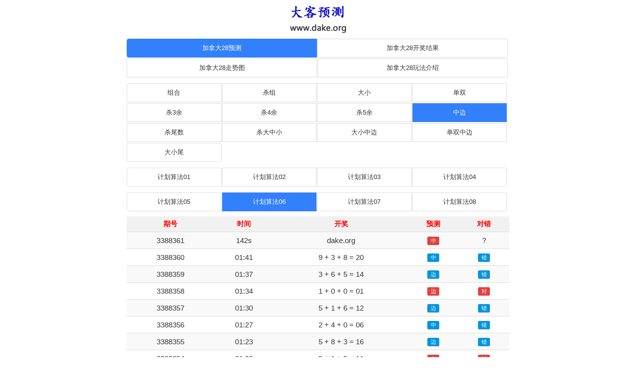

--- FILE ---
content_type: text/html; charset=UTF-8
request_url: http://www.dake.org/jnd28qqqxrsf/8/6.html
body_size: 5281
content:
<!DOCTYPE html>
<html>
	<head>
		<meta charset="UTF-8">
		<meta http-equiv="X-UA-Compatible" content="IE=edge">
		<meta http-equiv="Content-Language" content="zh-CN"/>
		<meta name="viewport" content="width=device-width, initial-scale=1">
		<title>加拿大28qq群新人送分|加拿大28中边预测|加拿大28在线精准计划6_大客预测</title>
		<meta name="keywords" content="大客预测,28预测,加拿大28预测,加拿大28中边,加拿大28中边预测,加拿大28在线预测,加拿大28在线精准计划,加拿大28精准计划,加拿大28计划,加拿大286,加拿大28qq群新人送分">
		<meta name="description" content="大客预测（www.dake.org）是一个专业的加拿大28游戏开奖预测网站，为广大加拿大28游戏玩家们免费提供加拿大28中边预测和加拿大28在线精准计划6，我们的加拿大28qq群新人送分种类包括组合、杀组、大小、单双、杀3余、杀4余、杀5余、中边、杀尾数、杀大中小、大小中边、单双中边、大小尾等。大客预测是新老手玩家的游戏助手，28预测首选网站！">
		<meta property="og:image" content="/img/logo.png"/>
		<link rel="stylesheet" href="/css/zui.min.css">
		<link rel="stylesheet" href="/css/app.css"/>
		<script src="/js/jquery.js"></script>
		<script src="/js/zui.min.js"></script>
	</head>
	<body onLoad="time();">
	<div class="_head">
	<a href="/" target="_blank"><img src="/img/logo.png" alt="大客预测" title="大客预测" width="121px" height="75px"></a>
	<h1 style="color:transparent;">加拿大28qq群新人送分|加拿大28中边预测|加拿大28在线精准计划6_大客预测</h1>
	</div>
<div class="list center-block" style="width: 100%;max-width: 800px;text-align:center;">
<ul class="nav nav-primary" style="padding-bottom: 10px;text-align: center;">
<li class="active" style="width: 50%;"><a href="/jnd28qqqxrsf/" title="加拿大28在线预测">加拿大28预测</a></li>
<li class="" style="width: 50%;"><a href="/jnd28qqqxrsf/kj.html" title="加拿大28开奖结果">加拿大28开奖结果</a></li>
<li class="" style="width: 50%;"><a href="/jnd28qqqxrsf/zst.html" title="加拿大28开奖走势图">加拿大28走势图</a></li>
<li class="" style="width: 50%;"><a href="/jnd28qqqxrsf/wf.html" title="加拿大28玩法介绍">加拿大28玩法介绍</a></li>
</ul>
	<ul class="nav nav-primary" style="padding-bottom: 10px;text-align: center;">
	  <li class="" style="width: 25%;"><a href="/jnd28qqqxrsf/1/6.html" title="加拿大28组合预测">组合</a></li>
	  <li class="" style="width: 25%;"><a href="/jnd28qqqxrsf/4/6.html" title="加拿大28杀组预测">杀组</a></li>
	  <li class="" style="width: 25%;"><a href="/jnd28qqqxrsf/2/6.html" title="加拿大28大小预测">大小</a></li>
	  <li class="" style="width: 25%;"><a href="/jnd28qqqxrsf/3/6.html" title="加拿大28单双预测">单双</a></li>
	  <li class="" style="width: 25%;"><a href="/jnd28qqqxrsf/5/6.html" title="加拿大28杀3余预测">杀3余</a></li>
	  <li class="" style="width: 25%;"><a href="/jnd28qqqxrsf/6/6.html" title="加拿大28杀4余预测">杀4余</a></li>
	  <li class="" style="width: 25%;"><a href="/jnd28qqqxrsf/7/6.html" title="加拿大28杀5余预测">杀5余</a></li>
	  <li class=" active" style="width: 25%;"><a href="/jnd28qqqxrsf/8/6.html" title="加拿大28中边预测">中边</a></li>
	  <li class="" style="width: 25%;"><a href="/jnd28qqqxrsf/9/6.html" title="加拿大28杀尾数预测">杀尾数</a></li>
	  <li class="" style="width: 25%;"><a href="/jnd28qqqxrsf/10/6.html" title="加拿大28杀大中小预测">杀大中小</a></li>
	  <li class="" style="width: 25%;"><a href="/jnd28qqqxrsf/11/6.html" title="加拿大28大小中边预测">大小中边</a></li>
	  <li class="" style="width: 25%;"><a href="/jnd28qqqxrsf/12/6.html" title="加拿大28单双中边预测">单双中边</a></li>
	  <li class="" style="width: 25%;"><a href="/jnd28qqqxrsf/13/6.html" title="加拿大28大小尾预测">大小尾</a></li>
	</ul>
	<ul class="nav nav-primary" style="padding-bottom: 10px;text-align: center;">
	  <li class="" style="width: 25%;"><a href="/jnd28qqqxrsf/8/1.html" title="加拿大28中边预测计划算法01">计划算法01</a></li>
	  <li class="" style="width: 25%;"><a href="/jnd28qqqxrsf/8/2.html" title="加拿大28中边预测计划算法02">计划算法02</a></li>
	  <li class="" style="width: 25%;"><a href="/jnd28qqqxrsf/8/3.html" title="加拿大28中边预测计划算法03">计划算法03</a></li>
	  <li class="" style="width: 25%;"><a href="/jnd28qqqxrsf/8/4.html" title="加拿大28中边预测计划算法04">计划算法04</a></li>
	</ul>
	<ul class="nav nav-primary" style="padding-bottom: 10px;text-align: center;">
	  <li class="" style="width: 25%;"><a href="/jnd28qqqxrsf/8/5.html" title="加拿大28中边预测计划算法05">计划算法05</a></li>
	  <li class="active" style="width: 25%;"><a href="/jnd28qqqxrsf/8/6.html" title="加拿大28中边预测计划算法06">计划算法06</a></li>
	  <li class="" style="width: 25%;"><a href="/jnd28qqqxrsf/8/7.html" title="加拿大28中边预测计划算法07">计划算法07</a></li>
	  <li class="" style="width: 25%;"><a href="/jnd28qqqxrsf/8/8.html" title="加拿大28中边预测计划算法08">计划算法08</a></li>
	</ul>
	<script type="text/javascript" src="/cache/js/yuce.js"></script>
	<table class="table table-striped table-hover table-condensed ">
	  <thead>
	    <tr>
	      <th style="color:red; font: '微软雅黑'; font-size: 14px;" title="加拿大28预测期号">期号</th>
	      <th style="color:red; font: '微软雅黑'; font-size: 14px;" title="加拿大28开奖时间">时间</th>
	      <th style="color:red; font: '微软雅黑'; font-size: 14px;" title="加拿大28开奖结果">开奖</th>
	      <th style="color:red; font: '微软雅黑'; font-size: 14px;" title="加拿大28预测">预测</th>
	      <th style="color:red; font: '微软雅黑'; font-size: 14px;" title="加拿大28预测对错">对错</th>
	    </tr>
	  </thead>
	  <tbody>
	    <tr>
	      <td>3388361</td>
	      <td><span id="time"></span></td>
	      <td>dake.org</td>
	      <td><span class='label  label-danger'>中</span></td>
	      <td>？</td>	      
	    </tr>
	    <tr>
	      <td>3388360</td>
	      <td> 01:41</td>
	      <td>9 + 3 + 8 = 20</td>
	      <td><span class='label  label-primary'>中</span></td>
	      <td><span class='label  label-primary'>错</span></td>
	    </tr>
	    <tr>
	      <td>3388359</td>
	      <td> 01:37</td>
	      <td>3 + 6 + 5 = 14</td>
	      <td><span class='label  label-primary'>边</span></td>
	      <td><span class='label  label-primary'>错</span></td>
	    </tr>
	    <tr>
	      <td>3388358</td>
	      <td> 01:34</td>
	      <td>1 + 0 + 0 = 01</td>
	      <td><span class='label  label-danger'>边</span></td>
	      <td><span class='label label-danger'>对</span></td>
	    </tr>
	    <tr>
	      <td>3388357</td>
	      <td> 01:30</td>
	      <td>5 + 1 + 6 = 12</td>
	      <td><span class='label  label-primary'>边</span></td>
	      <td><span class='label  label-primary'>错</span></td>
	    </tr>
	    <tr>
	      <td>3388356</td>
	      <td> 01:27</td>
	      <td>2 + 4 + 0 = 06</td>
	      <td><span class='label  label-primary'>中</span></td>
	      <td><span class='label  label-primary'>错</span></td>
	    </tr>
	    <tr>
	      <td>3388355</td>
	      <td> 01:23</td>
	      <td>5 + 8 + 3 = 16</td>
	      <td><span class='label  label-primary'>边</span></td>
	      <td><span class='label  label-primary'>错</span></td>
	    </tr>
	    <tr>
	      <td>3388354</td>
	      <td> 01:20</td>
	      <td>5 + 1 + 5 = 11</td>
	      <td><span class='label  label-danger'>中</span></td>
	      <td><span class='label label-danger'>对</span></td>
	    </tr>
	    <tr>
	      <td>3388353</td>
	      <td> 01:16</td>
	      <td>1 + 6 + 6 = 13</td>
	      <td><span class='label  label-primary'>边</span></td>
	      <td><span class='label  label-primary'>错</span></td>
	    </tr>
	    <tr>
	      <td>3388352</td>
	      <td> 01:13</td>
	      <td>1 + 2 + 8 = 11</td>
	      <td><span class='label  label-primary'>边</span></td>
	      <td><span class='label  label-primary'>错</span></td>
	    </tr>
	    <tr>
	      <td>3388351</td>
	      <td> 01:09</td>
	      <td>9 + 2 + 9 = 20</td>
	      <td><span class='label  label-danger'>边</span></td>
	      <td><span class='label label-danger'>对</span></td>
	    </tr>
	    <tr>
	      <td>3388350</td>
	      <td> 01:06</td>
	      <td>3 + 5 + 5 = 13</td>
	      <td><span class='label  label-danger'>中</span></td>
	      <td><span class='label label-danger'>对</span></td>
	    </tr>
	    <tr>
	      <td>3388349</td>
	      <td> 01:02</td>
	      <td>0 + 1 + 4 = 05</td>
	      <td><span class='label  label-primary'>中</span></td>
	      <td><span class='label  label-primary'>错</span></td>
	    </tr>
	    <tr>
	      <td>3388348</td>
	      <td> 00:59</td>
	      <td>8 + 0 + 4 = 12</td>
	      <td><span class='label  label-danger'>中</span></td>
	      <td><span class='label label-danger'>对</span></td>
	    </tr>
	    <tr>
	      <td>3388347</td>
	      <td> 00:55</td>
	      <td>0 + 2 + 8 = 10</td>
	      <td><span class='label  label-danger'>中</span></td>
	      <td><span class='label label-danger'>对</span></td>
	    </tr>
	    <tr>
	      <td>3388346</td>
	      <td> 00:52</td>
	      <td>2 + 1 + 4 = 07</td>
	      <td><span class='label  label-danger'>边</span></td>
	      <td><span class='label label-danger'>对</span></td>
	    </tr>
	    <tr>
	      <td>3388345</td>
	      <td> 00:48</td>
	      <td>1 + 1 + 2 = 04</td>
	      <td><span class='label  label-danger'>边</span></td>
	      <td><span class='label label-danger'>对</span></td>
	    </tr>
	    <tr>
	      <td>3388344</td>
	      <td> 00:45</td>
	      <td>8 + 6 + 3 = 17</td>
	      <td><span class='label  label-primary'>边</span></td>
	      <td><span class='label  label-primary'>错</span></td>
	    </tr>
	    <tr>
	      <td>3388343</td>
	      <td> 00:41</td>
	      <td>5 + 4 + 5 = 14</td>
	      <td><span class='label  label-primary'>边</span></td>
	      <td><span class='label  label-primary'>错</span></td>
	    </tr>
	    <tr>
	      <td>3388342</td>
	      <td> 00:38</td>
	      <td>7 + 4 + 2 = 13</td>
	      <td><span class='label  label-danger'>中</span></td>
	      <td><span class='label label-danger'>对</span></td>
	    </tr>
	    <tr>
	      <td>3388341</td>
	      <td> 00:34</td>
	      <td>4 + 0 + 6 = 10</td>
	      <td><span class='label  label-danger'>中</span></td>
	      <td><span class='label label-danger'>对</span></td>
	    </tr>
	    
	  </tbody>
	</table>
</div>
<div class="center-block" style="max-width: 800px;">
<div class="panel panel-primary">
<div class="panel-heading">更多pc28游戏预测</div>
<div class="panel-body">
<p align="left"><a href="/jnd28/" target="_blank">加拿大28预测</a> | <a href="/jnd28qqq/" target="_blank">加拿大28QQ群</a> | <a href="/syjnd28qqq/" target="_blank">谁有加拿大28QQ群</a> | <a href="/jnd28qqqxrsf/" target="_blank">加拿大28qq群新人送分</a> | <a href="/jnd28kkqh/" target="_blank">加拿大28扣扣群号</a> | <a href="/qqsfdpcq/" target="_blank">QQ上分的PC群</a> | <a href="/pcdd28qqqq/" target="_blank">pc蛋蛋28群qq群</a> | <a href="/zxpcjnd28qqq/" target="_blank">最新pc加拿大28QQ群</a> | <a href="/jnd2-0qqq/" target="_blank">加拿大2.0群QQ</a> | <a href="/jnd28qqqxyslq/" target="_blank">加拿大28QQ群信誉实力群</a> | <a href="/jndqtqqq/" target="_blank">加拿大全天qq群</a> | <a href="/jnd28qqlq/" target="_blank">加拿大28qq老群</a> | <a href="/pckkqsy/" target="_blank">pc扣扣群谁有</a> | <a href="/pcjnd2-8gwzx/" target="_blank">pc加拿大2.8官网在线</a> | <a href="/jnd28kjgwls/" target="_blank">加拿大28开奖官网历史</a> | <a href="/pcddjnd28wxqewm/" target="_blank">pc蛋蛋加拿大28微信群二维码</a> | <a href="/2yqdpcjndqqq/" target="_blank">2元起的pc加拿大qq群</a> | <a href="/pc28xylz/" target="_blank">pc28信誉老站</a> | <a href="/jnd28qqqtb/" target="_blank">加拿大28qq群贴吧</a> | <a href="/pcjnd28zxycjxw/" target="_blank">pc加拿大28在线预测尽享网</a> | <a href="/pcxy28qqq/" target="_blank">pc幸运28QQ群</a> | <a href="/jnd28qqqtj/" target="_blank">加拿大28qq群推荐</a> | <a href="/jndpc28/" target="_blank">加拿大pc28</a> | <a href="/jnd28q/" target="_blank">加拿大28群</a> | <a href="/jnd28yc/" target="_blank">加拿大28预测</a> | <a href="/jnd28kj/" target="_blank">加拿大28开奖</a> | <a href="/pc28jnd/" target="_blank">pc28加拿大</a> | <a href="/jnd28slq/" target="_blank">加拿大28实力群</a> | <a href="/jndpcq/" target="_blank">加拿大pc群</a> | <a href="/jndpcqqq/" target="_blank">加拿大pcQQ群</a> | <a href="/jnd28qq/" target="_blank">加拿大28qq</a> | <a href="/jnd28zs/" target="_blank">加拿大28走势</a> | <a href="/jnd28gw/" target="_blank">加拿大28官网</a> | <a href="/qtjnd28/" target="_blank">全天加拿大28</a> | <a href="/qtjnd28qqq/" target="_blank">全天加拿大28QQ群</a> | <a href="/pcjndqqqq/" target="_blank">pc加拿大群QQ群</a> | <a href="/qwpcdqqq/" target="_blank">求玩pc的qq群</a> | <a href="/ymyjnd28dqqq/" target="_blank">有没有加拿大28的qq群</a> | <a href="/jndpcwz/" target="_blank">加拿大pc网站</a> | <a href="/jndpckj/" target="_blank">加拿大pc开奖</a> | <a href="/jndpcgw/" target="_blank">加拿大pc官网</a> | <a href="/jnd28sfq/" target="_blank">加拿大28上分群</a> | <a href="/qtjndpc/" target="_blank">全天加拿大pc</a> | <a href="/pcjndq/" target="_blank">pc加拿大群</a> | <a href="/jnd28pcqqq/" target="_blank">加拿大28pcQQ群</a> | <a href="/pcjnd28wxrk/" target="_blank">pc加拿大28微信入口</a> | <a href="/jnd2-8pcwz/" target="_blank">加拿大2.8pc网站</a> | <a href="/ymyjndqqq/" target="_blank">有没有加拿大QQ群</a> | <a href="/pcjndkkq/" target="_blank">pc加拿大扣扣群</a> | <a href="/jnd28qqqxydq/" target="_blank">加拿大28群QQ信誉大群</a> | <a href="/sypcjndwxq/" target="_blank">谁有pc加拿大微信群</a> | <a href="/jnd28qqq2qq/" target="_blank">加拿大28qq群2起群</a> | <a href="/jndqqq/" target="_blank">加拿大qq群</a> | <a href="/pcjndptewm/" target="_blank">pc加拿大平台二维码</a> | <a href="/jndycw28yczs/" target="_blank">加拿大预测网28预测走势</a> | <a href="/ff28yczy28yc/" target="_blank">飞飞28预测专业28预测</a> | <a href="/pc2-8zsyc/" target="_blank">pc2.8走势预测</a> | <a href="/pcjnd2-8gwzxyc/" target="_blank">pc加拿大2.8官网在线预测</a> | <a href="/jndyc28zxyc/" target="_blank">加拿大预测28在线预测</a> | <a href="/28pcyxscw/" target="_blank">28pc预测神测网</a> | <a href="/jndzxys/" target="_blank">加拿大在线预算</a> | <a href="/jnd28ycjgzs/" target="_blank">加拿大28预测结果走势</a> | <a href="/pcjndzxycwz/" target="_blank">pc加拿大在线预测网址</a> | <a href="/ngpc28wz/" target="_blank">南宫pc28网站</a> | <a href="/pcjnd28ycscw/" target="_blank">pc加拿大28预测神预测</a> | <a href="/pcddjnd28ycwz/" target="_blank">PC蛋蛋加拿大28在线预测网站</a> | <a href="/jnd28yc99zs/" target="_blank">加拿大28预测99走势</a> | <a href="/jnd28szhjq/" target="_blank">加拿大28杀组合技巧</a> | <a href="/pcjnd2-8zzycff/" target="_blank">pc加拿大2.8最准预测方法</a> | <a href="/jnd28gwrk/" target="_blank">加拿大28官网入口</a> | <a href="/jnd28ycwzpc2-8/" target="_blank">加拿大预测网站pc2.8</a> | <a href="/pcddycsczxff/" target="_blank">pc蛋蛋预测神测在线飞飞</a> | <a href="/jnd28yckjgw/" target="_blank">加拿大28预测开奖官网</a> | <a href="/jnd28qappgw/" target="_blank">加拿大28圈app官网</a> | <a href="/jnd2-8zxcs/" target="_blank">加拿大2.8在线测试</a> | <a href="/pcddjnd28zxwz/" target="_blank">pc蛋蛋加拿大28在线网站</a> | <a href="/zxpcjnd28ycwz/" target="_blank">最新pc加拿大28预测网站</a> | <a href="/jnd28ptnlz/" target="_blank">加拿大28平台哪里找</a> | <a href="/jnd28wzds/" target="_blank">加拿大28网址多少</a> | <a href="/jnd28kjcxkjjg/" target="_blank">加拿大28开奖查询开奖结果</a> | <a href="/2-8jndkjjg/" target="_blank">2.8加拿大开奖结果</a> | <a href="/jnd28kjgwcx/" target="_blank">加拿大28开奖官网查询</a> | <a href="/jnd28kjwzyc/" target="_blank">加拿大28开奖网站预测</a> | <a href="/jnd28kjcxgwscw/" target="_blank">加拿大28开奖查询官网神测网</a> | <a href="/pcddxy28kjwz/" target="_blank">pc蛋蛋幸运28开奖网址</a> | <a href="/jnd28zxycwzs/" target="_blank">加拿大28在线预测网走势</a> | <a href="/jnd28gfkjzkwz/" target="_blank">加拿大28官方开奖最快网址</a> | <a href="/jndpcsskj/" target="_blank">加拿大pc实时开奖</a> | <a href="/jnd28kjjlrj/" target="_blank">加拿大28开奖记录软件</a> | <a href="/jndzcs28kxf/" target="_blank">加拿大注册送28可下分</a> | <a href="/jndpcwxsmpt/" target="_blank">加拿大pc微信扫码平台</a> | <a href="/xyhdjnd28zgpt/" target="_blank">信誉好的加拿大28正规平台</a> | <a href="/xyhdjnd28ptsy/" target="_blank">信誉好的加拿大28平台谁有</a> | <a href="/jnd28wdyljq/" target="_blank">加拿大28稳定盈利技巧</a> | <a href="/jnd28jqszff/" target="_blank">加拿大28技巧三种方法</a> | <a href="/pcjnd28ldjq/" target="_blank">pc加拿大28漏洞技巧</a> | <a href="/pc28jndgwzxyc/" target="_blank">pc28加拿大官网在线预测</a> | <a href="/jnd28qwxxydq/" target="_blank">加拿大28群微信信誉大群</a> | <a href="/jnd2-8pcgw/" target="_blank">加拿大2.8pc官网</a> | <a href="/pcddjndsjbgw/" target="_blank">pc蛋蛋加拿大手机版官网</a> | <a href="/pcjnd28yckjyc/" target="_blank">pc加拿大28预测开奖预测</a> | <a href="/jnd28zmsyc/" target="_blank">加拿大28怎么算预测</a> | <a href="/fhpc28jndzxyc/" target="_blank">凤凰pc28加拿大在线预测</a> | <a href="/jnd28nlkywpc/" target="_blank">加拿大28哪里可以玩pc</a> | <a href="/pcjndzxycsw/" target="_blank">pc加拿大在线预测神网</a> | <a href="/pcdd28ptxz/" target="_blank">pc蛋蛋28平台下载</a> | <a href="/jndpc28gwappxz/" target="_blank">加拿大pc28官网app下载</a> | <a href="/pc28yxpt/" target="_blank">pc28游戏平台</a> | <a href="/jnd28dswz/" target="_blank">加拿大28大神网站</a> | <a href="/jndzmwzw/" target="_blank">加拿大怎么玩最稳</a> | <a href="/jndpcwfygz/" target="_blank">加拿大pc玩法与规则</a> | <a href="/1yqdpcxqqq/" target="_blank">1元起的pc小群QQ</a> | <a href="/jndpcycjgzs/" target="_blank">加拿大pc预测结果走势</a> | <a href="/pc2d0dqqq/" target="_blank">pc2.0的qq群</a> | <a href="/jndpcxyq/" target="_blank">加拿大pc信誉群</a> | <a href="/jnd28xyq/" target="_blank">加拿大28信誉群</a> | <a href="/jnd28xywxdq/" target="_blank">加拿大28信誉微信大群</a> | <a href="/pcjndjsq/" target="_blank">pc加拿大介绍群</a> | <a href="/jndpcwxlq/" target="_blank">加拿大pc微信老群</a> | <a href="/sypcjndqlw/" target="_blank">谁有pc加拿大群拉我</a> | <a href="/jndxyqsy/" target="_blank">加拿大信誉群谁有</a> | <a href="/pcjndqjlq/" target="_blank">pc加拿大群交流群</a> | <a href="/pcxyq/" target="_blank">pc信誉群</a> | <a href="/jndpc/" target="_blank">加拿大pc</a> | <a href="/jndpcqnlz/" target="_blank">pc加拿大群哪里找</a> | <a href="/jndpcslq/" target="_blank">加拿大pc实力群</a> | <a href="/jndpccgqqq/" target="_blank">加拿大pc常规QQ群</a> | <a href="/ymywpcdq/" target="_blank">有没有玩pc的群</a> | <a href="/pcjndqqq/" target="_blank">pc加拿大qq群</a> | <a href="/zgdjnd28gw/" target="_blank">正规的加拿大28官网</a> | <a href="/jndpcgfwzjqzx/" target="_blank">加拿大pc官方网站加群最新</a> | <a href="/ymyjndpcdq/" target="_blank">有没有加拿大pc的群</a> | <a href="/lgpcddq/" target="_blank">来个pc蛋蛋群</a> | <a href="/pcjndycqsy/" target="_blank">pc加拿大预测群谁有</a> | <a href="/qqqjndq/" target="_blank">qq群加拿大群</a> | <a href="/syjnd28wx/" target="_blank">谁有加拿大28微信</a> | <a href="/jnd28qqqq/" target="_blank">加拿大28群QQ群</a> | <a href="/jnd28zszxwz/" target="_blank">加拿大28走势在线网址</a> | <a href="/yyqdjnd28wxq/" target="_blank">一元起的加拿大28微信群</a> | <a href="/jnd2-8wfyjq/" target="_blank">加拿大2.8玩法与技巧</a> | <a href="/ymyjnd28qgyg/" target="_blank">有没有加拿大28群给一个</a> | <a href="/jndqhqq/" target="_blank">加拿大群号QQ</a> | <a href="/pcddqqq/" target="_blank">pc蛋蛋QQ群</a> | <a href="/pcddzgwxq/" target="_blank">pc蛋蛋正规微信群</a> | <a href="/pcddzdwxq/" target="_blank">pc蛋蛋最大微信群</a> | <a href="/pcddkpqnlz/" target="_blank">pc蛋蛋靠谱群哪里找</a> | <a href="/pcddqqqh/" target="_blank">pc蛋蛋QQ群号</a> | <a href="/pcddwxq/" target="_blank">pc蛋蛋微信群</a> | <a href="/wxpcddslq/" target="_blank">微信pc蛋蛋实力群</a> | <a href="/xypcddq/" target="_blank">幸运pc蛋蛋群</a> | <a href="/jnd28wdqqq/" target="_blank">加拿大28稳定qq群</a> | <a href="/2yqdjnd28qqq/" target="_blank">2元起的加拿大28qq群</a> | <a href="/jnd28sldq/" target="_blank">加拿大28实力大群</a> | <a href="/jndqqqtb/" target="_blank">加拿大qq群贴吧</a> | <a href="/wjnd28dqqq/" target="_blank">玩加拿大28的qq群</a> | <a href="/jnd28zwdpt/" target="_blank">加拿大28最稳定平台</a> | <a href="/zgjnd28qsy/" target="_blank">正规加拿大28群谁有</a> | <a href="/kpjnd28q/" target="_blank">靠谱加拿大28群</a> | <a href="/jndpcgf/" target="_blank">加拿大pc官方</a> | <a href="/5yqdpcjnd28qqq/" target="_blank">5元起的pc加拿大28qq群</a> | <a href="/qqqjnd28kkqh/" target="_blank">qq群加拿大28扣扣群号</a> | <a href="/jnd28jq/" target="_blank">加拿大28进群</a> | <a href="/jnd28qqqdj/" target="_blank">加拿大28qq群搭建</a> | <a href="/jnd28slqqq/" target="_blank">加拿大28实力qq群</a> | <a href="/pcjnd28gwqqq/" target="_blank">pc加拿大28官网QQ群</a> | <a href="/pcjndqqxylq/" target="_blank">pc加拿大QQ信誉老群</a> | <a href="/nlkyjddbdqqq/" target="_blank">哪里可以加到赌博的QQ群</a> | <a href="/qtjnd28qqxyq/" target="_blank">全天加拿大28QQ信誉群</a> | <a href="/pcjndznw/" target="_blank">PC加拿大在哪玩</a> | <a href="/pcjndq5yq/" target="_blank">pc加拿大群5元群</a> | <a href="/jndpctlq/" target="_blank">加拿大pc讨论群</a> | <a href="/pcjndszmwd/" target="_blank">pc加拿大是怎么玩的</a></p>
</div>
</div></div>
<div class="center-block" style="max-width: 800px;">
<hr/>
	 <footer>
	  <p style="text-align:center;font-size:12px;">免责声明：本站免费提供的加拿大28、加拿大西部28、台湾宾果28、台湾蛋蛋28、俄勒冈28、斯洛伐克28、澳洲28、韩国28、比特币28和pc蛋蛋幸运28等pc28游戏预测是针对其官方平台的开奖结果进行模式算法分析后做出的预测，预测结果仅供用户进行数据测试与参考，严禁以任何形式用于其他非正规平台，请各位网友严格自律，否则风险自负，与本站无关！特此声明！</p>
     <p style="text-align:center;font-size:12px;">CopyRight © 2022-2026 <a href="/" target="_blank">大客预测</a>(dake.org) All Rights Reserved.<p>
	 <p style="text-align:center;font-size:12px;">【<a href="/cache/link/gg.html" rel="nofollow" target="_blank">广告合作</a>】</p>
    </footer>
</div>
<script>
		var cTime=144;
		function time(){
			if(cTime<0){
				document.getElementById("time").innerHTML="开奖中";
				cTime--;
				if(cTime % 8==0 && cTime>-300){
					window.location.reload();
				}
			}else{
			 	document.getElementById("time").innerHTML=""+cTime+"s";
				cTime--;
			}
			window.setTimeout('time()',1000);
		}	
</script>
<script type="text/javascript" src="/js/tj.js"></script><script defer src="https://static.cloudflareinsights.com/beacon.min.js/vcd15cbe7772f49c399c6a5babf22c1241717689176015" integrity="sha512-ZpsOmlRQV6y907TI0dKBHq9Md29nnaEIPlkf84rnaERnq6zvWvPUqr2ft8M1aS28oN72PdrCzSjY4U6VaAw1EQ==" data-cf-beacon='{"version":"2024.11.0","token":"2f6dd9ffcf6948e9a55fee9e1569ca99","r":1,"server_timing":{"name":{"cfCacheStatus":true,"cfEdge":true,"cfExtPri":true,"cfL4":true,"cfOrigin":true,"cfSpeedBrain":true},"location_startswith":null}}' crossorigin="anonymous"></script>
</body>
</html>